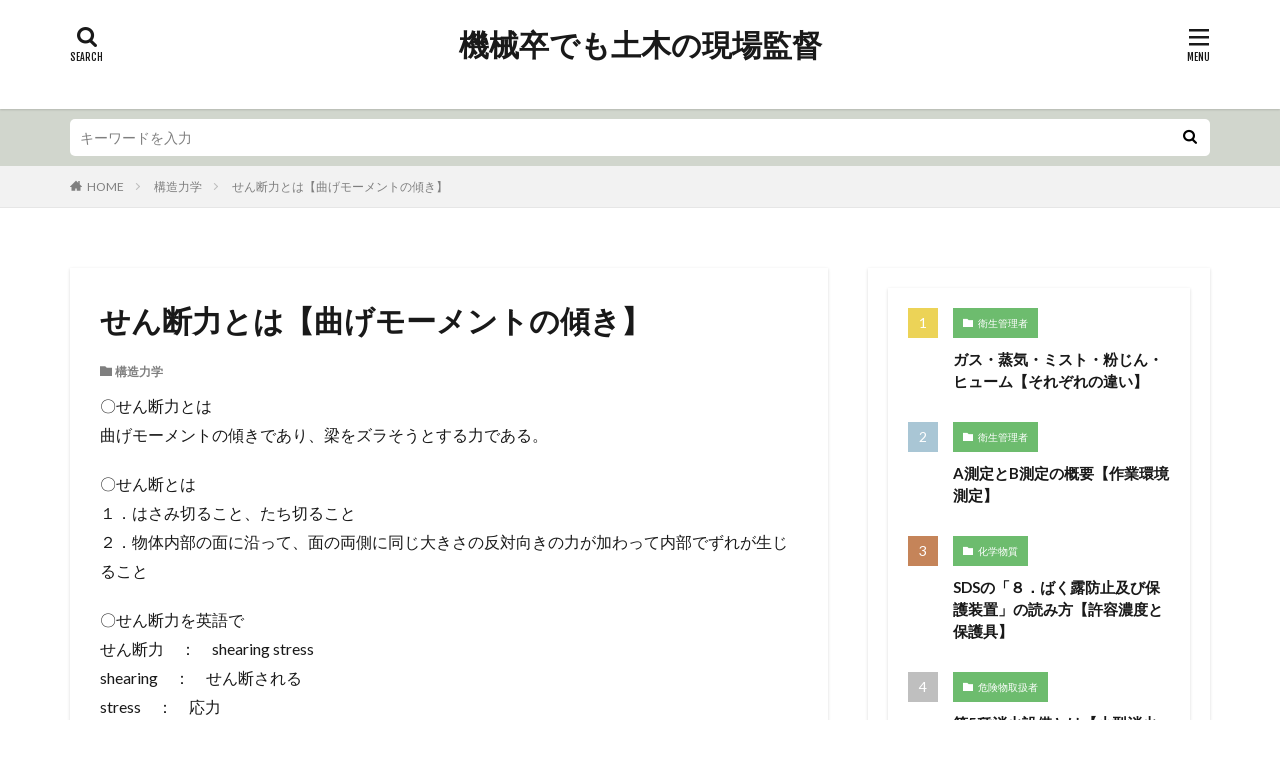

--- FILE ---
content_type: text/html; charset=UTF-8
request_url: https://ga40077.com/structural-mechanics/shearing-stress
body_size: 12956
content:

<!DOCTYPE html>

<html lang="ja" prefix="og: http://ogp.me/ns#" class="t-html 
t-large ">

<head prefix="og: http://ogp.me/ns# fb: http://ogp.me/ns/fb# article: http://ogp.me/ns/article#">
<meta charset="UTF-8">
<title>せん断力とは【曲げモーメントの傾き】│機械卒でも土木の現場監督</title>
<meta name='robots' content='max-image-preview:large' />
<link rel='dns-prefetch' href='//stats.wp.com' />
<link rel='dns-prefetch' href='//v0.wordpress.com' />
<link rel='stylesheet' id='dashicons-css' href='https://ga40077.com/wp-includes/css/dashicons.min.css?ver=6.3.7' type='text/css' media='all' />
<link rel='stylesheet' id='thickbox-css' href='https://ga40077.com/wp-includes/js/thickbox/thickbox.css?ver=6.3.7' type='text/css' media='all' />
<link rel='stylesheet' id='wp-block-library-css' href='https://ga40077.com/wp-includes/css/dist/block-library/style.min.css?ver=6.3.7' type='text/css' media='all' />
<style id='wp-block-library-inline-css' type='text/css'>
.has-text-align-justify{text-align:justify;}
</style>
<link rel='stylesheet' id='mediaelement-css' href='https://ga40077.com/wp-includes/js/mediaelement/mediaelementplayer-legacy.min.css?ver=4.2.17' type='text/css' media='all' />
<link rel='stylesheet' id='wp-mediaelement-css' href='https://ga40077.com/wp-includes/js/mediaelement/wp-mediaelement.min.css?ver=6.3.7' type='text/css' media='all' />
<style id='jetpack-sharing-buttons-style-inline-css' type='text/css'>
.jetpack-sharing-buttons__services-list{display:flex;flex-direction:row;flex-wrap:wrap;gap:0;list-style-type:none;margin:5px;padding:0}.jetpack-sharing-buttons__services-list.has-small-icon-size{font-size:12px}.jetpack-sharing-buttons__services-list.has-normal-icon-size{font-size:16px}.jetpack-sharing-buttons__services-list.has-large-icon-size{font-size:24px}.jetpack-sharing-buttons__services-list.has-huge-icon-size{font-size:36px}@media print{.jetpack-sharing-buttons__services-list{display:none!important}}.editor-styles-wrapper .wp-block-jetpack-sharing-buttons{gap:0;padding-inline-start:0}ul.jetpack-sharing-buttons__services-list.has-background{padding:1.25em 2.375em}
</style>
<style id='classic-theme-styles-inline-css' type='text/css'>
/*! This file is auto-generated */
.wp-block-button__link{color:#fff;background-color:#32373c;border-radius:9999px;box-shadow:none;text-decoration:none;padding:calc(.667em + 2px) calc(1.333em + 2px);font-size:1.125em}.wp-block-file__button{background:#32373c;color:#fff;text-decoration:none}
</style>
<style id='global-styles-inline-css' type='text/css'>
body{--wp--preset--color--black: #000000;--wp--preset--color--cyan-bluish-gray: #abb8c3;--wp--preset--color--white: #ffffff;--wp--preset--color--pale-pink: #f78da7;--wp--preset--color--vivid-red: #cf2e2e;--wp--preset--color--luminous-vivid-orange: #ff6900;--wp--preset--color--luminous-vivid-amber: #fcb900;--wp--preset--color--light-green-cyan: #7bdcb5;--wp--preset--color--vivid-green-cyan: #00d084;--wp--preset--color--pale-cyan-blue: #8ed1fc;--wp--preset--color--vivid-cyan-blue: #0693e3;--wp--preset--color--vivid-purple: #9b51e0;--wp--preset--gradient--vivid-cyan-blue-to-vivid-purple: linear-gradient(135deg,rgba(6,147,227,1) 0%,rgb(155,81,224) 100%);--wp--preset--gradient--light-green-cyan-to-vivid-green-cyan: linear-gradient(135deg,rgb(122,220,180) 0%,rgb(0,208,130) 100%);--wp--preset--gradient--luminous-vivid-amber-to-luminous-vivid-orange: linear-gradient(135deg,rgba(252,185,0,1) 0%,rgba(255,105,0,1) 100%);--wp--preset--gradient--luminous-vivid-orange-to-vivid-red: linear-gradient(135deg,rgba(255,105,0,1) 0%,rgb(207,46,46) 100%);--wp--preset--gradient--very-light-gray-to-cyan-bluish-gray: linear-gradient(135deg,rgb(238,238,238) 0%,rgb(169,184,195) 100%);--wp--preset--gradient--cool-to-warm-spectrum: linear-gradient(135deg,rgb(74,234,220) 0%,rgb(151,120,209) 20%,rgb(207,42,186) 40%,rgb(238,44,130) 60%,rgb(251,105,98) 80%,rgb(254,248,76) 100%);--wp--preset--gradient--blush-light-purple: linear-gradient(135deg,rgb(255,206,236) 0%,rgb(152,150,240) 100%);--wp--preset--gradient--blush-bordeaux: linear-gradient(135deg,rgb(254,205,165) 0%,rgb(254,45,45) 50%,rgb(107,0,62) 100%);--wp--preset--gradient--luminous-dusk: linear-gradient(135deg,rgb(255,203,112) 0%,rgb(199,81,192) 50%,rgb(65,88,208) 100%);--wp--preset--gradient--pale-ocean: linear-gradient(135deg,rgb(255,245,203) 0%,rgb(182,227,212) 50%,rgb(51,167,181) 100%);--wp--preset--gradient--electric-grass: linear-gradient(135deg,rgb(202,248,128) 0%,rgb(113,206,126) 100%);--wp--preset--gradient--midnight: linear-gradient(135deg,rgb(2,3,129) 0%,rgb(40,116,252) 100%);--wp--preset--font-size--small: 13px;--wp--preset--font-size--medium: 20px;--wp--preset--font-size--large: 36px;--wp--preset--font-size--x-large: 42px;--wp--preset--spacing--20: 0.44rem;--wp--preset--spacing--30: 0.67rem;--wp--preset--spacing--40: 1rem;--wp--preset--spacing--50: 1.5rem;--wp--preset--spacing--60: 2.25rem;--wp--preset--spacing--70: 3.38rem;--wp--preset--spacing--80: 5.06rem;--wp--preset--shadow--natural: 6px 6px 9px rgba(0, 0, 0, 0.2);--wp--preset--shadow--deep: 12px 12px 50px rgba(0, 0, 0, 0.4);--wp--preset--shadow--sharp: 6px 6px 0px rgba(0, 0, 0, 0.2);--wp--preset--shadow--outlined: 6px 6px 0px -3px rgba(255, 255, 255, 1), 6px 6px rgba(0, 0, 0, 1);--wp--preset--shadow--crisp: 6px 6px 0px rgba(0, 0, 0, 1);}:where(.is-layout-flex){gap: 0.5em;}:where(.is-layout-grid){gap: 0.5em;}body .is-layout-flow > .alignleft{float: left;margin-inline-start: 0;margin-inline-end: 2em;}body .is-layout-flow > .alignright{float: right;margin-inline-start: 2em;margin-inline-end: 0;}body .is-layout-flow > .aligncenter{margin-left: auto !important;margin-right: auto !important;}body .is-layout-constrained > .alignleft{float: left;margin-inline-start: 0;margin-inline-end: 2em;}body .is-layout-constrained > .alignright{float: right;margin-inline-start: 2em;margin-inline-end: 0;}body .is-layout-constrained > .aligncenter{margin-left: auto !important;margin-right: auto !important;}body .is-layout-constrained > :where(:not(.alignleft):not(.alignright):not(.alignfull)){max-width: var(--wp--style--global--content-size);margin-left: auto !important;margin-right: auto !important;}body .is-layout-constrained > .alignwide{max-width: var(--wp--style--global--wide-size);}body .is-layout-flex{display: flex;}body .is-layout-flex{flex-wrap: wrap;align-items: center;}body .is-layout-flex > *{margin: 0;}body .is-layout-grid{display: grid;}body .is-layout-grid > *{margin: 0;}:where(.wp-block-columns.is-layout-flex){gap: 2em;}:where(.wp-block-columns.is-layout-grid){gap: 2em;}:where(.wp-block-post-template.is-layout-flex){gap: 1.25em;}:where(.wp-block-post-template.is-layout-grid){gap: 1.25em;}.has-black-color{color: var(--wp--preset--color--black) !important;}.has-cyan-bluish-gray-color{color: var(--wp--preset--color--cyan-bluish-gray) !important;}.has-white-color{color: var(--wp--preset--color--white) !important;}.has-pale-pink-color{color: var(--wp--preset--color--pale-pink) !important;}.has-vivid-red-color{color: var(--wp--preset--color--vivid-red) !important;}.has-luminous-vivid-orange-color{color: var(--wp--preset--color--luminous-vivid-orange) !important;}.has-luminous-vivid-amber-color{color: var(--wp--preset--color--luminous-vivid-amber) !important;}.has-light-green-cyan-color{color: var(--wp--preset--color--light-green-cyan) !important;}.has-vivid-green-cyan-color{color: var(--wp--preset--color--vivid-green-cyan) !important;}.has-pale-cyan-blue-color{color: var(--wp--preset--color--pale-cyan-blue) !important;}.has-vivid-cyan-blue-color{color: var(--wp--preset--color--vivid-cyan-blue) !important;}.has-vivid-purple-color{color: var(--wp--preset--color--vivid-purple) !important;}.has-black-background-color{background-color: var(--wp--preset--color--black) !important;}.has-cyan-bluish-gray-background-color{background-color: var(--wp--preset--color--cyan-bluish-gray) !important;}.has-white-background-color{background-color: var(--wp--preset--color--white) !important;}.has-pale-pink-background-color{background-color: var(--wp--preset--color--pale-pink) !important;}.has-vivid-red-background-color{background-color: var(--wp--preset--color--vivid-red) !important;}.has-luminous-vivid-orange-background-color{background-color: var(--wp--preset--color--luminous-vivid-orange) !important;}.has-luminous-vivid-amber-background-color{background-color: var(--wp--preset--color--luminous-vivid-amber) !important;}.has-light-green-cyan-background-color{background-color: var(--wp--preset--color--light-green-cyan) !important;}.has-vivid-green-cyan-background-color{background-color: var(--wp--preset--color--vivid-green-cyan) !important;}.has-pale-cyan-blue-background-color{background-color: var(--wp--preset--color--pale-cyan-blue) !important;}.has-vivid-cyan-blue-background-color{background-color: var(--wp--preset--color--vivid-cyan-blue) !important;}.has-vivid-purple-background-color{background-color: var(--wp--preset--color--vivid-purple) !important;}.has-black-border-color{border-color: var(--wp--preset--color--black) !important;}.has-cyan-bluish-gray-border-color{border-color: var(--wp--preset--color--cyan-bluish-gray) !important;}.has-white-border-color{border-color: var(--wp--preset--color--white) !important;}.has-pale-pink-border-color{border-color: var(--wp--preset--color--pale-pink) !important;}.has-vivid-red-border-color{border-color: var(--wp--preset--color--vivid-red) !important;}.has-luminous-vivid-orange-border-color{border-color: var(--wp--preset--color--luminous-vivid-orange) !important;}.has-luminous-vivid-amber-border-color{border-color: var(--wp--preset--color--luminous-vivid-amber) !important;}.has-light-green-cyan-border-color{border-color: var(--wp--preset--color--light-green-cyan) !important;}.has-vivid-green-cyan-border-color{border-color: var(--wp--preset--color--vivid-green-cyan) !important;}.has-pale-cyan-blue-border-color{border-color: var(--wp--preset--color--pale-cyan-blue) !important;}.has-vivid-cyan-blue-border-color{border-color: var(--wp--preset--color--vivid-cyan-blue) !important;}.has-vivid-purple-border-color{border-color: var(--wp--preset--color--vivid-purple) !important;}.has-vivid-cyan-blue-to-vivid-purple-gradient-background{background: var(--wp--preset--gradient--vivid-cyan-blue-to-vivid-purple) !important;}.has-light-green-cyan-to-vivid-green-cyan-gradient-background{background: var(--wp--preset--gradient--light-green-cyan-to-vivid-green-cyan) !important;}.has-luminous-vivid-amber-to-luminous-vivid-orange-gradient-background{background: var(--wp--preset--gradient--luminous-vivid-amber-to-luminous-vivid-orange) !important;}.has-luminous-vivid-orange-to-vivid-red-gradient-background{background: var(--wp--preset--gradient--luminous-vivid-orange-to-vivid-red) !important;}.has-very-light-gray-to-cyan-bluish-gray-gradient-background{background: var(--wp--preset--gradient--very-light-gray-to-cyan-bluish-gray) !important;}.has-cool-to-warm-spectrum-gradient-background{background: var(--wp--preset--gradient--cool-to-warm-spectrum) !important;}.has-blush-light-purple-gradient-background{background: var(--wp--preset--gradient--blush-light-purple) !important;}.has-blush-bordeaux-gradient-background{background: var(--wp--preset--gradient--blush-bordeaux) !important;}.has-luminous-dusk-gradient-background{background: var(--wp--preset--gradient--luminous-dusk) !important;}.has-pale-ocean-gradient-background{background: var(--wp--preset--gradient--pale-ocean) !important;}.has-electric-grass-gradient-background{background: var(--wp--preset--gradient--electric-grass) !important;}.has-midnight-gradient-background{background: var(--wp--preset--gradient--midnight) !important;}.has-small-font-size{font-size: var(--wp--preset--font-size--small) !important;}.has-medium-font-size{font-size: var(--wp--preset--font-size--medium) !important;}.has-large-font-size{font-size: var(--wp--preset--font-size--large) !important;}.has-x-large-font-size{font-size: var(--wp--preset--font-size--x-large) !important;}
.wp-block-navigation a:where(:not(.wp-element-button)){color: inherit;}
:where(.wp-block-post-template.is-layout-flex){gap: 1.25em;}:where(.wp-block-post-template.is-layout-grid){gap: 1.25em;}
:where(.wp-block-columns.is-layout-flex){gap: 2em;}:where(.wp-block-columns.is-layout-grid){gap: 2em;}
.wp-block-pullquote{font-size: 1.5em;line-height: 1.6;}
</style>
<link rel='stylesheet' id='jetpack_css-css' href='https://ga40077.com/wp-content/plugins/jetpack/css/jetpack.css?ver=13.3.2' type='text/css' media='all' />
<script src='https://ga40077.com/wp-includes/js/jquery/jquery.min.js?ver=3.7.0' id='jquery-core-js'></script>
<script src='https://ga40077.com/wp-includes/js/jquery/jquery-migrate.min.js?ver=3.4.1' id='jquery-migrate-js'></script>
<link rel="https://api.w.org/" href="https://ga40077.com/wp-json/" /><link rel="alternate" type="application/json" href="https://ga40077.com/wp-json/wp/v2/posts/2846" /><link rel="alternate" type="application/json+oembed" href="https://ga40077.com/wp-json/oembed/1.0/embed?url=https%3A%2F%2Fga40077.com%2Fstructural-mechanics%2Fshearing-stress" />
<link rel="alternate" type="text/xml+oembed" href="https://ga40077.com/wp-json/oembed/1.0/embed?url=https%3A%2F%2Fga40077.com%2Fstructural-mechanics%2Fshearing-stress&#038;format=xml" />
	<style>img#wpstats{display:none}</style>
		<link rel="stylesheet" href="https://ga40077.com/wp-content/themes/the-thor/css/icon.min.css">
<link rel="stylesheet" href="https://fonts.googleapis.com/css?family=Lato:100,300,400,700,900">
<link rel="stylesheet" href="https://fonts.googleapis.com/css?family=Fjalla+One">
<link rel="stylesheet" href="https://fonts.googleapis.com/css?family=Noto+Sans+JP:100,200,300,400,500,600,700,800,900">
<link rel="stylesheet" href="https://ga40077.com/wp-content/themes/the-thor/style.min.css">
<link rel="stylesheet" href="https://ga40077.com/wp-content/themes/the-thor-child/style-user.css?1546755388">
<link rel="canonical" href="https://ga40077.com/structural-mechanics/shearing-stress" />
<script src="https://ajax.googleapis.com/ajax/libs/jquery/1.12.4/jquery.min.js"></script>
<meta http-equiv="X-UA-Compatible" content="IE=edge">
<meta name="viewport" content="width=device-width, initial-scale=1, viewport-fit=cover"/>
<style>
.widget.widget_nav_menu ul.menu{border-color: rgba(109,188,110,0.15);}.widget.widget_nav_menu ul.menu li{border-color: rgba(109,188,110,0.75);}.widget.widget_nav_menu ul.menu .sub-menu li{border-color: rgba(109,188,110,0.15);}.widget.widget_nav_menu ul.menu .sub-menu li .sub-menu li:first-child{border-color: rgba(109,188,110,0.15);}.widget.widget_nav_menu ul.menu li a:hover{background-color: rgba(109,188,110,0.75);}.widget.widget_nav_menu ul.menu .current-menu-item > a{background-color: rgba(109,188,110,0.75);}.widget.widget_nav_menu ul.menu li .sub-menu li a:before {color:#6dbc6e;}.widget.widget_nav_menu ul.menu li a{background-color:#6dbc6e;}.widget.widget_nav_menu ul.menu .sub-menu a:hover{color:#6dbc6e;}.widget.widget_nav_menu ul.menu .sub-menu .current-menu-item a{color:#6dbc6e;}.widget.widget_categories ul{border-color: rgba(109,188,110,0.15);}.widget.widget_categories ul li{border-color: rgba(109,188,110,0.75);}.widget.widget_categories ul .children li{border-color: rgba(109,188,110,0.15);}.widget.widget_categories ul .children li .children li:first-child{border-color: rgba(109,188,110,0.15);}.widget.widget_categories ul li a:hover{background-color: rgba(109,188,110,0.75);}.widget.widget_categories ul .current-menu-item > a{background-color: rgba(109,188,110,0.75);}.widget.widget_categories ul li .children li a:before {color:#6dbc6e;}.widget.widget_categories ul li a{background-color:#6dbc6e;}.widget.widget_categories ul .children a:hover{color:#6dbc6e;}.widget.widget_categories ul .children .current-menu-item a{color:#6dbc6e;}.widgetSearch__input:hover{border-color:#6dbc6e;}.widgetCatTitle{background-color:#6dbc6e;}.widgetCatTitle__inner{background-color:#6dbc6e;}.widgetSearch__submit:hover{background-color:#6dbc6e;}.widgetProfile__sns{background-color:#6dbc6e;}.widget.widget_calendar .calendar_wrap tbody a:hover{background-color:#6dbc6e;}.widget ul li a:hover{color:#6dbc6e;}.widget.widget_rss .rsswidget:hover{color:#6dbc6e;}.widget.widget_tag_cloud a:hover{background-color:#6dbc6e;}.widget select:hover{border-color:#6dbc6e;}.widgetSearch__checkLabel:hover:after{border-color:#6dbc6e;}.widgetSearch__check:checked .widgetSearch__checkLabel:before, .widgetSearch__check:checked + .widgetSearch__checkLabel:before{border-color:#6dbc6e;}.widgetTab__item.current{border-top-color:#6dbc6e;}.widgetTab__item:hover{border-top-color:#6dbc6e;}.searchHead__title{background-color:#6dbc6e;}.searchHead__submit:hover{color:#6dbc6e;}.menuBtn__close:hover{color:#6dbc6e;}.menuBtn__link:hover{color:#6dbc6e;}@media only screen and (min-width: 992px){.menuBtn__link {background-color:#6dbc6e;}}.t-headerCenter .menuBtn__link:hover{color:#6dbc6e;}.searchBtn__close:hover{color:#6dbc6e;}.searchBtn__link:hover{color:#6dbc6e;}.breadcrumb__item a:hover{color:#6dbc6e;}.pager__item{color:#6dbc6e;}.pager__item:hover, .pager__item-current{background-color:#6dbc6e; color:#fff;}.page-numbers{color:#6dbc6e;}.page-numbers:hover, .page-numbers.current{background-color:#6dbc6e; color:#fff;}.pagePager__item{color:#6dbc6e;}.pagePager__item:hover, .pagePager__item-current{background-color:#6dbc6e; color:#fff;}.heading a:hover{color:#6dbc6e;}.eyecatch__cat{background-color:#6dbc6e;}.the__category{background-color:#6dbc6e;}.dateList__item a:hover{color:#6dbc6e;}.controllerFooter__item:last-child{background-color:#6dbc6e;}.controllerFooter__close{background-color:#6dbc6e;}.bottomFooter__topBtn{background-color:#6dbc6e;}.mask-color{background-color:#6dbc6e;}.mask-colorgray{background-color:#6dbc6e;}.pickup3__item{background-color:#6dbc6e;}.categoryBox__title{color:#6dbc6e;}.comments__list .comment-meta{background-color:#6dbc6e;}.comment-respond .submit{background-color:#6dbc6e;}.prevNext__pop{background-color:#6dbc6e;}.swiper-pagination-bullet-active{background-color:#6dbc6e;}.swiper-slider .swiper-button-next, .swiper-slider .swiper-container-rtl .swiper-button-prev, .swiper-slider .swiper-button-prev, .swiper-slider .swiper-container-rtl .swiper-button-next	{background-color:#6dbc6e;}.searchHead{background-color:#d1d6cd;}.l-header{background-color:#ffffff;}.globalNavi::before{background: -webkit-gradient(linear,left top,right top,color-stop(0%,rgba(255,255,255,0)),color-stop(100%,#ffffff));}.snsFooter{background-color:#6dbc6e}.widget-main .heading.heading-widget{background-color:#6dbc6e}.widget-main .heading.heading-widgetsimple{background-color:#6dbc6e}.widget-main .heading.heading-widgetsimplewide{background-color:#6dbc6e}.widget-main .heading.heading-widgetwide{background-color:#6dbc6e}.widget-main .heading.heading-widgetbottom:before{border-color:#6dbc6e}.widget-main .heading.heading-widgetborder{border-color:#6dbc6e}.widget-main .heading.heading-widgetborder::before,.widget-main .heading.heading-widgetborder::after{background-color:#6dbc6e}.widget-side .heading.heading-widget{background-color:#6dbc6e}.widget-side .heading.heading-widgetsimple{background-color:#6dbc6e}.widget-side .heading.heading-widgetsimplewide{background-color:#6dbc6e}.widget-side .heading.heading-widgetwide{background-color:#6dbc6e}.widget-side .heading.heading-widgetbottom:before{border-color:#6dbc6e}.widget-side .heading.heading-widgetborder{border-color:#6dbc6e}.widget-side .heading.heading-widgetborder::before,.widget-side .heading.heading-widgetborder::after{background-color:#6dbc6e}.widget-foot .heading.heading-widget{background-color:#6dbc6e}.widget-foot .heading.heading-widgetsimple{background-color:#6dbc6e}.widget-foot .heading.heading-widgetsimplewide{background-color:#6dbc6e}.widget-foot .heading.heading-widgetwide{background-color:#6dbc6e}.widget-foot .heading.heading-widgetbottom:before{border-color:#6dbc6e}.widget-foot .heading.heading-widgetborder{border-color:#6dbc6e}.widget-foot .heading.heading-widgetborder::before,.widget-foot .heading.heading-widgetborder::after{background-color:#6dbc6e}.widget-menu .heading.heading-widget{background-color:#6dbc6e}.widget-menu .heading.heading-widgetsimple{background-color:#6dbc6e}.widget-menu .heading.heading-widgetsimplewide{background-color:#6dbc6e}.widget-menu .heading.heading-widgetwide{background-color:#6dbc6e}.widget-menu .heading.heading-widgetbottom:before{border-color:#6dbc6e}.widget-menu .heading.heading-widgetborder{border-color:#6dbc6e}.widget-menu .heading.heading-widgetborder::before,.widget-menu .heading.heading-widgetborder::after{background-color:#6dbc6e}.rankingBox__bg{background-color:#6dbc6e}.the__ribbon{background-color:#6dbc6e}.the__ribbon:after{border-left-color:#6dbc6e; border-right-color:#6dbc6e}.content .afTagBox__btnDetail{background-color:#6dbc6e;}.widget .widgetAfTag__btnDetail{background-color:#6dbc6e;}.content .afTagBox__btnAf{background-color:#6dbc6e;}.widget .widgetAfTag__btnAf{background-color:#6dbc6e;}.content a{color:#6dbc6e;}.phrase a{color:#6dbc6e;}.content .sitemap li a:hover{color:#6dbc6e;}.content h2 a:hover,.content h3 a:hover,.content h4 a:hover,.content h5 a:hover{color:#6dbc6e;}.content ul.menu li a:hover{color:#6dbc6e;}.content .es-LiconBox:before{background-color:#a83f3f;}.content .es-LiconCircle:before{background-color:#a83f3f;}.content .es-BTiconBox:before{background-color:#a83f3f;}.content .es-BTiconCircle:before{background-color:#a83f3f;}.content .es-BiconObi{border-color:#a83f3f;}.content .es-BiconCorner:before{background-color:#a83f3f;}.content .es-BiconCircle:before{background-color:#a83f3f;}.content .es-BmarkHatena::before{background-color:#005293;}.content .es-BmarkExcl::before{background-color:#b60105;}.content .es-BmarkQ::before{background-color:#005293;}.content .es-BmarkQ::after{border-top-color:#005293;}.content .es-BmarkA::before{color:#b60105;}.content .es-BsubTradi::before{color:#ffffff;background-color:#b60105;border-color:#b60105;}.btn__link-primary{color:#ffffff; background-color:#3f3f3f;}.content .btn__link-primary{color:#ffffff; background-color:#3f3f3f;}.searchBtn__contentInner .btn__link-search{color:#ffffff; background-color:#3f3f3f;}.btn__link-secondary{color:#ffffff; background-color:#3f3f3f;}.content .btn__link-secondary{color:#ffffff; background-color:#3f3f3f;}.btn__link-search{color:#ffffff; background-color:#3f3f3f;}.btn__link-normal{color:#3f3f3f;}.content .btn__link-normal{color:#3f3f3f;}.btn__link-normal:hover{background-color:#3f3f3f;}.content .btn__link-normal:hover{background-color:#3f3f3f;}.comments__list .comment-reply-link{color:#3f3f3f;}.comments__list .comment-reply-link:hover{background-color:#3f3f3f;}@media only screen and (min-width: 992px){.subNavi__link-pickup{color:#3f3f3f;}}@media only screen and (min-width: 992px){.subNavi__link-pickup:hover{background-color:#3f3f3f;}}.content h2{color:#191919}.content h3{color:#191919}.content h4{color:#191919}.content h5{color:#191919}.content ul > li::before{color:#a83f3f;}.content ul{color:#191919;}.content ol > li::before{color:#a83f3f; border-color:#a83f3f;}.content ol > li > ol > li::before{background-color:#a83f3f; border-color:#a83f3f;}.content ol > li > ol > li > ol > li::before{color:#a83f3f; border-color:#a83f3f;}.content ol{color:#191919;}.content .balloon .balloon__text{color:#191919; background-color:#f2f2f2;}.content .balloon .balloon__text-left:before{border-left-color:#f2f2f2;}.content .balloon .balloon__text-right:before{border-right-color:#f2f2f2;}.content .balloon-boder .balloon__text{color:#191919; background-color:#ffffff;  border-color:#d8d8d8;}.content .balloon-boder .balloon__text-left:before{border-left-color:#d8d8d8;}.content .balloon-boder .balloon__text-left:after{border-left-color:#ffffff;}.content .balloon-boder .balloon__text-right:before{border-right-color:#d8d8d8;}.content .balloon-boder .balloon__text-right:after{border-right-color:#ffffff;}.content blockquote{color:#191919; background-color:#f2f2f2;}.content blockquote::before{color:#d8d8d8;}.content table{color:#191919; border-top-color:#E5E5E5; border-left-color:#E5E5E5;}.content table th{background:#7f7f7f; color:#ffffff; ;border-right-color:#E5E5E5; border-bottom-color:#E5E5E5;}.content table td{background:#ffffff; ;border-right-color:#E5E5E5; border-bottom-color:#E5E5E5;}.content table tr:nth-child(odd) td{background-color:#f2f2f2;}
</style>
<link rel="amphtml" href="https://ga40077.com/structural-mechanics/shearing-stress/amp">
<!-- Jetpack Open Graph Tags -->
<meta property="og:type" content="article" />
<meta property="og:title" content="せん断力とは【曲げモーメントの傾き】" />
<meta property="og:url" content="https://ga40077.com/structural-mechanics/shearing-stress" />
<meta property="og:description" content="〇せん断力とは 曲げモーメントの傾きであり、梁をズラそうとする力である。 〇せん断とは １．はさみ切ること、た&hellip;" />
<meta property="article:published_time" content="2018-08-17T21:37:07+00:00" />
<meta property="article:modified_time" content="2018-08-01T20:04:26+00:00" />
<meta property="og:site_name" content="機械卒でも土木の現場監督" />
<meta property="og:image" content="https://ga40077.com/wp-content/uploads/2018/08/ããæ­åã¨ã¯.png" />
<meta property="og:image:width" content="1240" />
<meta property="og:image:height" content="1754" />
<meta property="og:image:alt" content="" />
<meta property="og:locale" content="ja_JP" />
<meta name="twitter:text:title" content="せん断力とは【曲げモーメントの傾き】" />
<meta name="twitter:image" content="https://ga40077.com/wp-content/uploads/2018/08/ããæ­åã¨ã¯.png?w=640" />
<meta name="twitter:card" content="summary_large_image" />

<!-- End Jetpack Open Graph Tags -->
<link rel="icon" href="https://ga40077.com/wp-content/uploads/2016/10/cropped-cropped-CIMG1798-3-32x32.jpg" sizes="32x32" />
<link rel="icon" href="https://ga40077.com/wp-content/uploads/2016/10/cropped-cropped-CIMG1798-3-192x192.jpg" sizes="192x192" />
<link rel="apple-touch-icon" href="https://ga40077.com/wp-content/uploads/2016/10/cropped-cropped-CIMG1798-3-180x180.jpg" />
<meta name="msapplication-TileImage" content="https://ga40077.com/wp-content/uploads/2016/10/cropped-cropped-CIMG1798-3-270x270.jpg" />
<!– Global site tag (gtag.js) – Google Analytics –>
<script async src='https://www.googletagmanager.com/gtag/js?id=UA-85418513-1'></script>
<script>
    window.dataLayer = window.dataLayer || [];
    function gtag(){dataLayer.push(arguments);}
    gtag('js', new Date());
    gtag('config', 'UA-85418513-1');
    
</script>
<!– /Global site tag (gtag.js) – Google Analytics –>
<meta property="og:site_name" content="機械卒でも土木の現場監督" />
<meta property="og:type" content="article" />
<meta property="og:title" content="せん断力とは【曲げモーメントの傾き】" />
<meta property="og:description" content="〇せん断力とは 曲げモーメントの傾きであり、梁をズラそうとする力である。 〇せん断とは １．はさみ切 [&hellip;]" />
<meta property="og:url" content="https://ga40077.com/structural-mechanics/shearing-stress" />
<meta property="og:image" content="https://ga40077.com/wp-content/themes/the-thor/img/img_no_768.gif" />
<meta name="twitter:card" content="summary" />


</head>
<body class=" t-logoSp t-logoPc t-headerCenter" id="top">


  <!--l-header-->
  <header class="l-header l-header-shadow">
    <div class="container container-header">

      <!--logo-->
			<p class="siteTitle">
				<a class="siteTitle__link" href="https://ga40077.com">
											機械卒でも土木の現場監督					        </a>
      </p>      <!--/logo-->


      

							<!--subNavi-->
				<nav class="subNavi">
	        	        				</nav>
				<!--/subNavi-->
			

            <!--searchBtn-->
			<div class="searchBtn ">
        <input class="searchBtn__checkbox" id="searchBtn-checkbox" type="checkbox">
        <label class="searchBtn__link searchBtn__link-text icon-search" for="searchBtn-checkbox"></label>
        <label class="searchBtn__unshown" for="searchBtn-checkbox"></label>

        <div class="searchBtn__content">
          <div class="searchBtn__scroll">
            <label class="searchBtn__close" for="searchBtn-checkbox"><i class="icon-close"></i>CLOSE</label>
            <div class="searchBtn__contentInner">
              <aside class="widget">
  <div class="widgetSearch">
    <form method="get" action="https://ga40077.com" target="_top">
  <div class="widgetSearch__contents">
    <h3 class="heading heading-tertiary">キーワード</h3>
    <input class="widgetSearch__input widgetSearch__input-max" type="text" name="s" placeholder="キーワードを入力" value="">

    
  </div>

  <div class="widgetSearch__contents">
    <h3 class="heading heading-tertiary">カテゴリー</h3>
	<select  name='cat' id='cat_697bc8badebc6' class='widgetSearch__select'>
	<option value=''>カテゴリーを選択</option>
	<option class="level-0" value="5">1級土木施工管理技士</option>
	<option class="level-0" value="6">コンクリート主任技士</option>
	<option class="level-0" value="7">自己紹介</option>
	<option class="level-0" value="8">読書感想</option>
	<option class="level-0" value="13">シールド工法</option>
	<option class="level-0" value="14">過去問</option>
	<option class="level-0" value="15">コンクリート診断士</option>
	<option class="level-0" value="17">構造力学</option>
	<option class="level-0" value="20">重金属</option>
	<option class="level-0" value="21">心理学</option>
	<option class="level-0" value="22">産業廃棄物</option>
	<option class="level-0" value="24">危険物取扱者</option>
	<option class="level-0" value="25">失敗学</option>
	<option class="level-0" value="26">衛生管理者</option>
	<option class="level-0" value="28">英語多読</option>
	<option class="level-0" value="29">安全コンサルタント</option>
	<option class="level-0" value="30">化学物質</option>
	<option class="level-0" value="31">電気主任技術者</option>
	<option class="level-0" value="32">理論</option>
	<option class="level-0" value="36">直流回路</option>
</select>
  </div>

  
  <div class="btn btn-search">
    <button class="btn__link btn__link-search" type="submit" value="search">検索</button>
  </div>
</form>
  </div>
</aside>
            </div>
          </div>
        </div>
      </div>
			<!--/searchBtn-->
      

            <!--menuBtn-->
			<div class="menuBtn ">
        <input class="menuBtn__checkbox" id="menuBtn-checkbox" type="checkbox">
        <label class="menuBtn__link menuBtn__link-text icon-menu" for="menuBtn-checkbox"></label>
        <label class="menuBtn__unshown" for="menuBtn-checkbox"></label>
        <div class="menuBtn__content">
          <div class="menuBtn__scroll">
            <label class="menuBtn__close" for="menuBtn-checkbox"><i class="icon-close"></i>CLOSE</label>
            <div class="menuBtn__contentInner">
																														<aside class="widget widget-menu widget_categories"><h2 class="heading heading-widget">カテゴリー</h2>
			<ul>
					<li class="cat-item cat-item-5"><a href="https://ga40077.com/category/public-work">1級土木施工管理技士 <span class="widgetCount">18</span></a>
</li>
	<li class="cat-item cat-item-6"><a href="https://ga40077.com/category/concrete-engineer">コンクリート主任技士 <span class="widgetCount">93</span></a>
</li>
	<li class="cat-item cat-item-15"><a href="https://ga40077.com/category/concrete-diagnosis">コンクリート診断士 <span class="widgetCount">173</span></a>
</li>
	<li class="cat-item cat-item-13"><a href="https://ga40077.com/category/shield-method">シールド工法 <span class="widgetCount">25</span></a>
</li>
	<li class="cat-item cat-item-30"><a href="https://ga40077.com/category/chemical">化学物質 <span class="widgetCount">27</span></a>
</li>
	<li class="cat-item cat-item-24"><a href="https://ga40077.com/category/dangerous-material-dealer">危険物取扱者 <span class="widgetCount">41</span></a>
</li>
	<li class="cat-item cat-item-25"><a href="https://ga40077.com/category/failure-knowledge">失敗学 <span class="widgetCount">8</span></a>
</li>
	<li class="cat-item cat-item-29"><a href="https://ga40077.com/category/safety-consultant">安全コンサルタント <span class="widgetCount">68</span></a>
</li>
	<li class="cat-item cat-item-21"><a href="https://ga40077.com/category/psychology">心理学 <span class="widgetCount">12</span></a>
</li>
	<li class="cat-item cat-item-17"><a href="https://ga40077.com/category/structural-mechanics">構造力学 <span class="widgetCount">23</span></a>
</li>
	<li class="cat-item cat-item-32"><a href="https://ga40077.com/category/chief-electrical-engineer/theory">理論 <span class="widgetCount">5</span></a>
</li>
	<li class="cat-item cat-item-22"><a href="https://ga40077.com/category/industrial-waste">産業廃棄物 <span class="widgetCount">18</span></a>
</li>
	<li class="cat-item cat-item-36"><a href="https://ga40077.com/category/chief-electrical-engineer/theory/direct-current">直流回路 <span class="widgetCount">5</span></a>
</li>
	<li class="cat-item cat-item-7"><a href="https://ga40077.com/category/self-intoroduction">自己紹介 <span class="widgetCount">8</span></a>
</li>
	<li class="cat-item cat-item-28"><a href="https://ga40077.com/category/tadoku">英語多読 <span class="widgetCount">12</span></a>
</li>
	<li class="cat-item cat-item-26"><a href="https://ga40077.com/category/health-officer">衛生管理者 <span class="widgetCount">50</span></a>
</li>
	<li class="cat-item cat-item-8"><a href="https://ga40077.com/category/reading">読書感想 <span class="widgetCount">31</span></a>
</li>
	<li class="cat-item cat-item-14"><a href="https://ga40077.com/category/professional-engineer">過去問 <span class="widgetCount">30</span></a>
</li>
	<li class="cat-item cat-item-20"><a href="https://ga40077.com/category/heavy-metal">重金属 <span class="widgetCount">12</span></a>
</li>
	<li class="cat-item cat-item-31"><a href="https://ga40077.com/category/chief-electrical-engineer">電気主任技術者 <span class="widgetCount">5</span></a>
</li>
			</ul>

			</aside>							            </div>
          </div>
        </div>
			</div>
			<!--/menuBtn-->
      
    </div>
  </header>
  <!--/l-header-->


  <!--l-headerBottom-->
  <div class="l-headerBottom">

    			<!--searchHead-->
			<div class="searchHead">

				<div class="container container-searchHead">
										<div class="searchHead__search searchHead__search-100">
						<form class="searchHead__form" method="get" target="_top" action="https://ga40077.com/">
	            <input class="searchHead__input" type="text" maxlength="50" name="s" placeholder="キーワードを入力" value="">
	            <button class="searchHead__submit icon-search" type="submit" value="search"></button>
	          </form>
					</div>
				</div>
			</div>
			<!--/searchHead-->
    
		
	  
  </div>
  <!--l-headerBottom-->

  
  <div class="wider">
    <div class="breadcrumb"><ul class="breadcrumb__list container"><li class="breadcrumb__item icon-home"><a href="https://ga40077.com">HOME</a></li><li class="breadcrumb__item"><a href="https://ga40077.com/category/structural-mechanics">構造力学</a></li><li class="breadcrumb__item breadcrumb__item-current"><a href="https://ga40077.com/structural-mechanics/shearing-stress">せん断力とは【曲げモーメントの傾き】</a></li></ul></div>  </div>





  <!--l-wrapper-->
  <div class="l-wrapper">

    <!--l-main-->
        <main class="l-main u-shadow">





      <div class="dividerBottom">


              <h1 class="heading heading-primary">せん断力とは【曲げモーメントの傾き】</h1>

        <ul class="dateList dateList-main">
                                <li class="dateList__item icon-folder"><a href="https://ga40077.com/category/structural-mechanics" rel="category tag">構造力学</a></li>
		                              </ul>

        
      



        

        <!--postContents-->
        <div class="postContents">
          

		            <section class="content">
			<p>〇せん断力とは<br />
曲げモーメントの傾きであり、梁をズラそうとする力である。</p>
<p>〇せん断とは<br />
１．はさみ切ること、たち切ること<br />
２．物体内部の面に沿って、面の両側に同じ大きさの反対向きの力が加わって内部でずれが生じること</p>
<p>〇せん断力を英語で<br />
せん断力　：　shearing stress<br />
shearing　：　せん断される<br />
stress　：　応力</p>
<p><img decoding="async" fetchpriority="high" class="aligncenter size-full wp-image-2851" src="https://ga40077.com/wp-content/uploads/2018/08/せん断力とは.png" alt="" width="1240" height="1754" /></p>
          </section>
          		  

                  </div>
        <!--/postContents-->


                <!--post_bottom_widget-->
        <div class="dividerTop">
		  <aside class="widget widget-main u-shadow widget_fit_aditem_class"><div class="adWidget adWidget-no"><center>
スポンサーリンク</center>

<script async src="//pagead2.googlesyndication.com/pagead/js/adsbygoogle.js"></script>
<!-- レスポンシブトップページ(ga40077) -->
<ins class="adsbygoogle"
     style="display:block"
     data-ad-client="ca-pub-3030053922053655"
     data-ad-slot="4691779320"
     data-ad-format="auto"></ins>
<script>
(adsbygoogle = window.adsbygoogle || []).push({});
</script></div></aside>        </div>
        <!--/post_bottom_widget-->
		



        
	    
		
	<!-- Prev Next記事 -->
	<ul class="prevNext">
					<li class="prevNext__item prevNext__item-prev">
				<div class="eyecatch">
					<div class="prevNext__pop">Prev</div>
					<a class="eyecatch__link
											 eyecatch__link-mask" href="https://ga40077.com/structural-mechanics/section-modulus">

													<img src="https://ga40077.com/wp-content/uploads/2016/10/CIMG1798-1.jpg" alt="NO IMAGE" width="600" height="600" >
						
						<div class="prevNext__title">
														<h3 class="heading heading-secondary">断面係数とは【大きいほど曲げに強い】</h3>
						</div>

					</a>
				</div>
			</li>
		
					<li class="prevNext__item prevNext__item-next">
				<div class="eyecatch">
					<div class="prevNext__pop">Next</div>
					<a class="eyecatch__link
											 eyecatch__link-mask" href="https://ga40077.com/structural-mechanics/simple-beam-concentrated-load-bending">

													<img src="https://ga40077.com/wp-content/uploads/2016/10/CIMG1798-1.jpg" alt="NO IMAGE" width="600" height="600" >
												<div class="prevNext__title">
														<h3 class="heading heading-secondary">単純支持梁曲げ応力計算例【H300、集中荷重】</h3>
						</div>

					</a>
				</div>
			</li>
			</ul>
	<!-- /Prev Next記事 -->

        <!-- コメント -->
                        <!-- /コメント -->





					<!-- PVカウンター -->
						<!-- /PVカウンター -->
		


      </div>

    </main>
    <!--/l-main-->

                  <!--l-sidebar-->
<div class="l-sidebar u-shadowfix">	
	
  <aside class="widget widget-side u-shadowfix widget_fit_ranking_archive_class"><div id="rankwidget-46c7a882bda105665f365559b283f0f4">    <ol class="widgetArchive">        <li class="widgetArchive__item widgetArchive__item-no widgetArchive__item-offline rank-offline">            <div class="widgetArchive__contents ">                <p class="phrase phrase-tertiary">オフラインのためランキングが表示できません</p>            </div>        </li>    </ol></div></aside><aside class="widget widget-side u-shadowfix widget_search"><h2 class="heading heading-widget">サイト内検索</h2><form class="widgetSearch__flex" method="get" action="https://ga40077.com" target="_top">
  <input class="widgetSearch__input" type="text" maxlength="50" name="s" placeholder="キーワードを入力" value="">
  <button class="widgetSearch__submit icon-search" type="submit" value="search"></button>
</form>
</aside><aside class="widget widget-side u-shadowfix widget_block widget_text">
<p></p>
</aside><aside class="widget widget-side u-shadowfix widget_fit_aditem_class"><div class="adWidget adWidget-no"><center>
スポンサーリンク</center>

<script async src="//pagead2.googlesyndication.com/pagead/js/adsbygoogle.js"></script>
<!-- レスポンシブトップページ(ga40077) -->
<ins class="adsbygoogle"
     style="display:block"
     data-ad-client="ca-pub-3030053922053655"
     data-ad-slot="4691779320"
     data-ad-format="auto"></ins>
<script>
(adsbygoogle = window.adsbygoogle || []).push({});
</script></div></aside><aside class="widget widget-side u-shadowfix widget_block"><a href="https://px.a8.net/svt/ejp?a8mat=3T6S90+6V2XLM+4PCE+5ZMCH" rel="nofollow">
<img decoding="async" border="0" width="300" height="250" alt="" src="https://www27.a8.net/svt/bgt?aid=230423940415&amp;wid=002&amp;eno=01&amp;mid=s00000021947001006000&amp;mc=1"></a>
<img decoding="async" border="0" width="1" height="1" src="https://www14.a8.net/0.gif?a8mat=3T6S90+6V2XLM+4PCE+5ZMCH" alt=""></aside><aside class="widget widget-side u-shadowfix widget_block"><amp-ad width="300" height="250" type="a8" data-aid="230423941385" data-wid="002" data-eno="01" data-mid="s00000020062001038000" data-mat="3T6S91-6D7XGA-4ASS-66H9D" data-type="static"></amp-ad></aside>
  <div class="widgetSticky">
  <aside class="widget widget-side u-shadowfix widget_search"><form class="widgetSearch__flex" method="get" action="https://ga40077.com" target="_top">
  <input class="widgetSearch__input" type="text" maxlength="50" name="s" placeholder="キーワードを入力" value="">
  <button class="widgetSearch__submit icon-search" type="submit" value="search"></button>
</form>
</aside><aside class="widget widget-side u-shadowfix widget_nav_menu"><h2 class="heading heading-widget">メインメニュー</h2><div class="menu-%e3%83%96%e3%83%ad%e3%82%b0%e7%94%a8%e3%83%a1%e3%83%8b%e3%83%a5%e3%83%bc-container"><ul id="menu-%e3%83%96%e3%83%ad%e3%82%b0%e7%94%a8%e3%83%a1%e3%83%8b%e3%83%a5%e3%83%bc" class="menu"><li id="menu-item-598" class="menu-item menu-item-type-taxonomy menu-item-object-category menu-item-598"><a href="https://ga40077.com/category/concrete-diagnosis">コンクリート診断士</a></li>
<li id="menu-item-2833" class="menu-item menu-item-type-taxonomy menu-item-object-category menu-item-has-children menu-item-2833"><a href="https://ga40077.com/category/practical">実務</a>
<ul class="sub-menu">
	<li id="menu-item-2834" class="menu-item menu-item-type-taxonomy menu-item-object-category current-post-ancestor current-menu-parent current-post-parent menu-item-2834"><a href="https://ga40077.com/category/structural-mechanics">構造力学</a></li>
	<li id="menu-item-3080" class="menu-item menu-item-type-taxonomy menu-item-object-category menu-item-3080"><a href="https://ga40077.com/category/heavy-metal">重金属</a></li>
	<li id="menu-item-3090" class="menu-item menu-item-type-taxonomy menu-item-object-category menu-item-3090"><a href="https://ga40077.com/category/psychology">心理学</a></li>
	<li id="menu-item-3245" class="menu-item menu-item-type-taxonomy menu-item-object-category menu-item-3245"><a href="https://ga40077.com/category/industrial-waste">産業廃棄物</a></li>
</ul>
</li>
<li id="menu-item-111" class="menu-item menu-item-type-taxonomy menu-item-object-category menu-item-111"><a href="https://ga40077.com/category/concrete-engineer">コンクリート主任技士</a></li>
<li id="menu-item-120" class="menu-item menu-item-type-taxonomy menu-item-object-category menu-item-120"><a href="https://ga40077.com/category/reading">読書感想</a></li>
<li id="menu-item-110" class="menu-item menu-item-type-taxonomy menu-item-object-category menu-item-110"><a href="https://ga40077.com/category/public-work">1級土木施工管理技士</a></li>
<li id="menu-item-112" class="menu-item menu-item-type-taxonomy menu-item-object-category menu-item-112"><a href="https://ga40077.com/category/self-intoroduction">自己紹介</a></li>
<li id="menu-item-29" class="menu-item menu-item-type-post_type menu-item-object-page menu-item-29"><a href="https://ga40077.com/explanation">サイトについて</a></li>
<li id="menu-item-302" class="menu-item menu-item-type-taxonomy menu-item-object-category menu-item-302"><a href="https://ga40077.com/category/shield-method">シールド工法</a></li>
<li id="menu-item-500" class="menu-item menu-item-type-taxonomy menu-item-object-category menu-item-500"><a href="https://ga40077.com/category/professional-engineer">過去問</a></li>
</ul></div></aside>  </div>
	
</div>
<!--/l-sidebar-->

      	

  </div>
  <!--/l-wrapper-->









    <!--l-footerTop-->
  <div class="l-footerTop">
    <div class="wider">

      <div class="categoryBox">
        <div class="container">
          <h2 class="heading heading-main u-bold cc-ft17"><i class="icon-folder"></i>構造力学<span>の最新記事8件</span></h2>

          <ul class="categoryBox__list">
		  		              <li class="categoryBox__item">

			  
              <div class="categoryBox__contents">
              
                <h2 class="heading heading-tertiary">
                  <a href="https://ga40077.com/structural-mechanics/cantilever-beam-uniform-load-shear">片持ち梁せん断応力計算例【H300、等分布荷重】</a>
                </h2>
              </div>
            </li>
		              <li class="categoryBox__item">

			  
              <div class="categoryBox__contents">
              
                <h2 class="heading heading-tertiary">
                  <a href="https://ga40077.com/structural-mechanics/cantilever-beam-uniform-load-bending">片持ち梁曲げ応力計算例【H300、等分布荷重】</a>
                </h2>
              </div>
            </li>
		              <li class="categoryBox__item">

			  
              <div class="categoryBox__contents">
              
                <h2 class="heading heading-tertiary">
                  <a href="https://ga40077.com/structural-mechanics/cantilever-beam-concentrated-load-shear">片持ち梁せん断応力計算例【H300、集中荷重】</a>
                </h2>
              </div>
            </li>
		              <li class="categoryBox__item">

			  
              <div class="categoryBox__contents">
              
                <h2 class="heading heading-tertiary">
                  <a href="https://ga40077.com/structural-mechanics/cantilever-beam-concentrated-load-bending">片持ち梁曲げ応力計算例【H300、集中荷重】</a>
                </h2>
              </div>
            </li>
		              <li class="categoryBox__item">

			  
              <div class="categoryBox__contents">
              
                <h2 class="heading heading-tertiary">
                  <a href="https://ga40077.com/structural-mechanics/fix-beam-uniform-load-shear">両端固定梁せん断応力計算例【H300、等分布荷重】</a>
                </h2>
              </div>
            </li>
		              <li class="categoryBox__item">

			  
              <div class="categoryBox__contents">
              
                <h2 class="heading heading-tertiary">
                  <a href="https://ga40077.com/structural-mechanics/fix-beam-uniform-load-bending">両端固定梁曲げ応力計算例【H300、等分布荷重】</a>
                </h2>
              </div>
            </li>
		              <li class="categoryBox__item">

			  
              <div class="categoryBox__contents">
              
                <h2 class="heading heading-tertiary">
                  <a href="https://ga40077.com/structural-mechanics/fix-beam-concentrated-load-shear">両端固定梁せん断応力計算例【H300、集中荷重】</a>
                </h2>
              </div>
            </li>
		              <li class="categoryBox__item">

			  
              <div class="categoryBox__contents">
              
                <h2 class="heading heading-tertiary">
                  <a href="https://ga40077.com/structural-mechanics/fix-beam-concentrated-load-bending">両端固定梁曲げ応力計算例【H300、集中荷重】</a>
                </h2>
              </div>
            </li>
		            </ul>
        </div>
      </div>

    </div>
  </div>
  


  <!-- schema -->
  <script type="application/ld+json">
    {
    "@context": "http://schema.org",
    "@type": "Article ",
    "mainEntityOfPage":{
      "@type": "WebPage",
      "@id": "https://ga40077.com/structural-mechanics/shearing-stress"
    },
    "headline": "せん断力とは【曲げモーメントの傾き】",
    "description": "〇せん断力とは 曲げモーメントの傾きであり、梁をズラそうとする力である。 〇せん断とは １．はさみ切 [&hellip;]",
    "image": {
      "@type": "ImageObject",
      "url": "https://ga40077.com/wp-content/uploads/2016/10/CIMG1798-1.jpg",
      "width": "768px",
      "height": "576px"
    },
    "datePublished": "2018-08-18T06:37:07+0900",
    "dateModified": "2018-08-18T06:37:07+0900",
    "author": {
      "@type": "Person",
      "name": "ga40077"
    },
    "publisher": {
      "@type": "Organization",
      "name": "機械卒でも土木の現場監督",
      "logo": {
        "@type": "ImageObject",
        "url": "https://ga40077.com/wp-content/themes/the-thor/img/amp_default_logo.png",
        "width": "600px",
        "height": "60px"
      }
    }
  }
  </script>
  <!-- /schema -->



  <!--l-footerTop-->
  <div class="l-footerTop">

    
  </div>
  <!--/l-footerTop-->


  <!--l-footer-->
  <footer class="l-footer">

        


        <div class="container divider">
      <!--widgetFooter-->
      <div class="widgetFooter">

        <div class="widgetFooter__box">
        		  <aside class="widget widget-foot widget_search"><form class="widgetSearch__flex" method="get" action="https://ga40077.com" target="_top">
  <input class="widgetSearch__input" type="text" maxlength="50" name="s" placeholder="キーワードを入力" value="">
  <button class="widgetSearch__submit icon-search" type="submit" value="search"></button>
</form>
</aside><aside class="widget_text widget widget-foot widget_custom_html"><div class="textwidget custom-html-widget"><center>
スポンサーリンク</center>

<script async src="//pagead2.googlesyndication.com/pagead/js/adsbygoogle.js"></script>
<!-- レスポンシブトップページ(ga40077) -->
<ins class="adsbygoogle"
     style="display:block"
     data-ad-client="ca-pub-3030053922053655"
     data-ad-slot="4691779320"
     data-ad-format="auto"></ins>
<script>
(adsbygoogle = window.adsbygoogle || []).push({});
</script></div></aside>		        </div>

        <div class="widgetFooter__box">
                </div>

        <div class="widgetFooter__box">
        		  <aside class="widget widget-foot widget_search"><h2 class="heading heading-widget">サイト内検索</h2><form class="widgetSearch__flex" method="get" action="https://ga40077.com" target="_top">
  <input class="widgetSearch__input" type="text" maxlength="50" name="s" placeholder="キーワードを入力" value="">
  <button class="widgetSearch__submit icon-search" type="submit" value="search"></button>
</form>
</aside><aside class="widget_text widget widget-foot widget_custom_html"><div class="textwidget custom-html-widget"><center>
スポンサーリンク</center>

<script async src="//pagead2.googlesyndication.com/pagead/js/adsbygoogle.js"></script>
<!-- レスポンシブトップページ(ga40077) -->
<ins class="adsbygoogle"
     style="display:block"
     data-ad-client="ca-pub-3030053922053655"
     data-ad-slot="4691779320"
     data-ad-format="auto"></ins>
<script>
(adsbygoogle = window.adsbygoogle || []).push({});
</script></div></aside>		        </div>

      </div>
      <!--/widgetFooter-->
    </div>
    

    <div class="wider">
      <!--bottomFooter-->
      <div class="bottomFooter">
        <div class="container">

                      <nav class="bottomFooter__navi">
              <ul class="bottomFooter__list"><li id="menu-item-3352" class="menu-item menu-item-type-post_type menu-item-object-page menu-item-3352"><a href="https://ga40077.com/explanation">サイトについて</a></li>
<li id="menu-item-3353" class="menu-item menu-item-type-taxonomy menu-item-object-category menu-item-3353"><a href="https://ga40077.com/category/self-intoroduction">自己紹介</a></li>
<li id="menu-item-3366" class="menu-item menu-item-type-taxonomy menu-item-object-category menu-item-3366"><a href="https://ga40077.com/category/concrete-diagnosis">コンクリート診断士</a></li>
<li id="menu-item-3365" class="menu-item menu-item-type-taxonomy menu-item-object-category menu-item-3365"><a href="https://ga40077.com/category/concrete-engineer">コンクリート主任技士</a></li>
<li id="menu-item-3369" class="menu-item menu-item-type-taxonomy menu-item-object-category current-post-ancestor current-menu-parent current-post-parent menu-item-3369"><a href="https://ga40077.com/category/structural-mechanics">構造力学</a></li>
<li id="menu-item-4236" class="menu-item menu-item-type-taxonomy menu-item-object-category menu-item-4236"><a href="https://ga40077.com/category/health-officer">衛生管理者</a></li>
<li id="menu-item-4533" class="menu-item menu-item-type-taxonomy menu-item-object-category menu-item-4533"><a href="https://ga40077.com/category/safety-consultant">安全コンサルタント</a></li>
<li id="menu-item-3794" class="menu-item menu-item-type-taxonomy menu-item-object-category menu-item-3794"><a href="https://ga40077.com/category/failure-knowledge">失敗学</a></li>
<li id="menu-item-3370" class="menu-item menu-item-type-taxonomy menu-item-object-category menu-item-3370"><a href="https://ga40077.com/category/industrial-waste">産業廃棄物</a></li>
<li id="menu-item-3367" class="menu-item menu-item-type-taxonomy menu-item-object-category menu-item-3367"><a href="https://ga40077.com/category/shield-method">シールド工法</a></li>
<li id="menu-item-3368" class="menu-item menu-item-type-taxonomy menu-item-object-category menu-item-3368"><a href="https://ga40077.com/category/psychology">心理学</a></li>
<li id="menu-item-3364" class="menu-item menu-item-type-taxonomy menu-item-object-category menu-item-3364"><a href="https://ga40077.com/category/public-work">1級土木施工管理技士</a></li>
<li id="menu-item-3372" class="menu-item menu-item-type-taxonomy menu-item-object-category menu-item-3372"><a href="https://ga40077.com/category/heavy-metal">重金属</a></li>
</ul>            </nav>
          
          <div class="bottomFooter__copyright">
          			© Copyright 2026 <a class="bottomFooter__link" href="https://ga40077.com">機械卒でも土木の現場監督</a>.
                    </div>

                    <div class="bottomFooter__producer">
		    機械卒でも土木の現場監督 by <a class="bottomFooter__link" href="http://fit-jp.com/" target="_blank">FIT-Web Create</a>. Powered by <a class="bottomFooter__link" href="https://wordpress.org/" target="_blank">WordPress</a>.
          </div>
          
        </div>
        <a href="#top" class="bottomFooter__topBtn" id="bottomFooter__topBtn"></a>
      </div>
      <!--/bottomFooter-->


    </div>


    
  </footer>
  <!-- /l-footer -->



			<script>
			var fitRankWidgetCount = fitRankWidgetCount || 0;
			jQuery(function($) {
				var rank = $('[id^=rankwidget]');
				var catrank = $('[id^=categoryrankwidget]');
				if ( 0 < rank.length || 0 < catrank.length ) {
					$( document ).on( 'fitGetRankWidgetEnd', function () {
						if ( ( rank.length + catrank.length ) === fitRankWidgetCount ) {
							setTimeout( function () {
								$('.widgetSticky').fitSidebar({
									wrapper : '.l-wrapper',
									responsiveWidth : 768
								});
							}, 200);
						}
					} );
				} else {
					$('.widgetSticky').fitSidebar({
						wrapper : '.l-wrapper',
						responsiveWidth : 768
					});
				}
			});
			</script>
					<script type="application/ld+json">
		{ "@context":"http://schema.org",
		  "@type": "BreadcrumbList",
		  "itemListElement":
		  [
		    {"@type": "ListItem","position": 1,"item":{"@id": "https://ga40077.com","name": "HOME"}},
		    {"@type": "ListItem","position": 2,"item":{"@id": "https://ga40077.com/category/structural-mechanics","name": "構造力学"}},
    {"@type": "ListItem","position": 3,"item":{"@id": "https://ga40077.com/structural-mechanics/shearing-stress","name": "せん断力とは【曲げモーメントの傾き】"}}
		  ]
		}
		</script>



	<script type='text/javascript' id='thickbox-js-extra'>
/* <![CDATA[ */
var thickboxL10n = {"next":"\u6b21\u3078 >","prev":"< \u524d\u3078","image":"\u753b\u50cf","of":"\/","close":"\u9589\u3058\u308b","noiframes":"\u3053\u306e\u6a5f\u80fd\u3067\u306f iframe \u304c\u5fc5\u8981\u3067\u3059\u3002\u73fe\u5728 iframe \u3092\u7121\u52b9\u5316\u3057\u3066\u3044\u308b\u304b\u3001\u5bfe\u5fdc\u3057\u3066\u3044\u306a\u3044\u30d6\u30e9\u30a6\u30b6\u30fc\u3092\u4f7f\u3063\u3066\u3044\u308b\u3088\u3046\u3067\u3059\u3002","loadingAnimation":"https:\/\/ga40077.com\/wp-includes\/js\/thickbox\/loadingAnimation.gif"};
/* ]]> */
</script>
<script src='https://ga40077.com/wp-includes/js/thickbox/thickbox.js?ver=3.1-20121105' id='thickbox-js'></script>
<script src='https://stats.wp.com/e-202605.js' id='jetpack-stats-js' data-wp-strategy='defer'></script>
<script id="jetpack-stats-js-after" type="text/javascript">
_stq = window._stq || [];
_stq.push([ "view", JSON.parse("{\"v\":\"ext\",\"blog\":\"158239830\",\"post\":\"2846\",\"tz\":\"9\",\"srv\":\"ga40077.com\",\"j\":\"1:13.3.2\"}") ]);
_stq.push([ "clickTrackerInit", "158239830", "2846" ]);
</script>
<script src='https://ga40077.com/wp-includes/js/comment-reply.min.js?ver=6.3.7' id='comment-reply-js'></script>
<script src='https://ga40077.com/wp-content/themes/the-thor/js/smoothlink.min.js?ver=6.3.7' id='smoothlink-js'></script>
<script src='https://ga40077.com/wp-content/themes/the-thor/js/fit-sidebar.min.js?ver=6.3.7' id='fit-sidebar-js'></script>
<script src='https://ga40077.com/wp-content/themes/the-thor/js/unregister-worker.min.js?ver=6.3.7' id='unregeister-worker-js'></script>
<script src='https://ga40077.com/wp-content/themes/the-thor/js/offline.min.js?ver=6.3.7' id='fit-pwa-offline-js'></script>
<script>
jQuery( function( $ ) {
	$.ajax( {
		type: 'POST',
		url:  'https://ga40077.com/wp-admin/admin-ajax.php',
		data: {
			'action'  : 'fit_set_post_views',
			'post_id' : '2846',
		},
	} );
} );
</script><script>
jQuery( function( $ ) {
	$.ajax( {
		type: 'POST',
		url:  'https://ga40077.com/wp-admin/admin-ajax.php',
		data: {
			'action' : 'fit_update_post_view_data',
			'post_id' : '2846',
		},
	} );
} );
</script><script>
var fitRankWidgetCount = fitRankWidgetCount || 0;
jQuery( function( $ ) {
	var realtime = 'false';
	if ( typeof _wpCustomizeSettings !== 'undefined' ) {
		realtime = _wpCustomizeSettings.values.fit_bsRank_realtime;
	}

	$.ajax( {
		type: 'POST',
		url:  'https://ga40077.com/wp-admin/admin-ajax.php',
		data: {
			'action':   'fit_add_rank_widget',
			'instance': '{"title":"","period":"day","number":"10","aspect":"none","word":"","display_off_post_all":"","display_off_post_new":"","display_off_post":"","display_off_post_category_all":"","display_off_post_category_new":"","display_off_post_category":"","display_off_post_tag_all":"","display_off_post_tag_new":"","display_off_post_tag":"","display_off_post_user_all":"","display_off_post_user_new":"","display_off_post_user":"","display_off_page_all":"","display_off_page_new":"","display_off_page":"","display_off_category_all":"","display_off_category_new":"","display_off_category":"","display_off_tag_all":"","display_off_tag_new":"","display_off_tag":"","display_off_user_all":"","display_off_user_new":"","display_off_user":"","display_off_archive":"","display_off_search_result":"","display_off_404":""}',
			'preview_realtime' : realtime,
		},
	} )
	.done( function( data ) {
		$( '#rankwidget-46c7a882bda105665f365559b283f0f4' ).html( data );
	} )
	.always( function() {
		fitRankWidgetCount++;
		$( document ).trigger( 'fitGetRankWidgetEnd' );
	} );
} );
</script><script>
jQuery( function() {
	setTimeout(
		function() {
			var realtime = 'false';
			if ( typeof _wpCustomizeSettings !== 'undefined' ) {
				realtime = _wpCustomizeSettings.values.fit_bsRank_realtime;
			}
			jQuery.ajax( {
				type: 'POST',
				url:  'https://ga40077.com/wp-admin/admin-ajax.php',
				data: {
					'action'           : 'fit_update_post_views_by_period',
					'preview_realtime' : realtime,
				},
			} );
		},
		200
	);
} );
</script>







<script>
// ページの先頭へボタン
jQuery(function(a) {
    a("#bottomFooter__topBtn").hide();
    a(window).on("scroll", function() {
        if (a(this).scrollTop() > 100) {
            a("#bottomFooter__topBtn").fadeIn("fast")
        } else {
            a("#bottomFooter__topBtn").fadeOut("fast")
        }
        scrollHeight = a(document).height();
        scrollPosition = a(window).height() + a(window).scrollTop();
        footHeight = a(".bottomFooter").innerHeight();
        if (scrollHeight - scrollPosition <= footHeight) {
            a("#bottomFooter__topBtn").css({
                position: "absolute",
                bottom: footHeight - 40
            })
        } else {
            a("#bottomFooter__topBtn").css({
                position: "fixed",
                bottom: 0
            })
        }
    });
    a("#bottomFooter__topBtn").click(function() {
        a("body,html").animate({
            scrollTop: 0
        }, 400);
        return false
    });
    a(".controllerFooter__topBtn").click(function() {
        a("body,html").animate({
            scrollTop: 0
        }, 400);
        return false
    })
});
</script>


</body>
</html>


--- FILE ---
content_type: text/html; charset=UTF-8
request_url: https://ga40077.com/wp-admin/admin-ajax.php
body_size: 1023
content:
			<ol class="widgetArchive widgetArchive-rank">
									<li class="widgetArchive__item widgetArchive__item-rank ">

						
						<div class="widgetArchive__contents widgetArchive__contents-none">

							
									<div class="the__category cc-bg26">
										<a href="https://ga40077.com/category/health-officer">衛生管理者</a>
									</div>
									
							
							<h3 class="heading heading-tertiary">
								<a href="https://ga40077.com/health-officer/gas-steam-mist-dust-fume">ガス・蒸気・ミスト・粉じん・ヒューム【それぞれの違い】</a>
							</h3>

							
						</div>

					</li>
										<li class="widgetArchive__item widgetArchive__item-rank ">

						
						<div class="widgetArchive__contents widgetArchive__contents-none">

							
									<div class="the__category cc-bg26">
										<a href="https://ga40077.com/category/health-officer">衛生管理者</a>
									</div>
									
							
							<h3 class="heading heading-tertiary">
								<a href="https://ga40077.com/health-officer/a-measurement-and-b-measurement">A測定とB測定の概要【作業環境測定】</a>
							</h3>

							
						</div>

					</li>
										<li class="widgetArchive__item widgetArchive__item-rank ">

						
						<div class="widgetArchive__contents widgetArchive__contents-none">

							
									<div class="the__category cc-bg30">
										<a href="https://ga40077.com/category/chemical">化学物質</a>
									</div>
									
							
							<h3 class="heading heading-tertiary">
								<a href="https://ga40077.com/chemical/prevention-exposure">SDSの「８．ばく露防止及び保護装置」の読み方【許容濃度と保護具】</a>
							</h3>

							
						</div>

					</li>
										<li class="widgetArchive__item widgetArchive__item-rank ">

						
						<div class="widgetArchive__contents widgetArchive__contents-none">

							
									<div class="the__category cc-bg24">
										<a href="https://ga40077.com/category/dangerous-material-dealer">危険物取扱者</a>
									</div>
									
							
							<h3 class="heading heading-tertiary">
								<a href="https://ga40077.com/dangerous-material-dealer/small-fire-extinguisher">第5種消火設備とは【小型消火器】</a>
							</h3>

							
						</div>

					</li>
										<li class="widgetArchive__item widgetArchive__item-rank ">

						
						<div class="widgetArchive__contents widgetArchive__contents-none">

							
									<div class="the__category cc-bg30">
										<a href="https://ga40077.com/category/chemical">化学物質</a>
									</div>
									
							
							<h3 class="heading heading-tertiary">
								<a href="https://ga40077.com/chemical/serious-eye-damage">眼に対する重篤な損傷性・眼刺激性【損傷性＝不可逆的、刺激性＝可逆的】</a>
							</h3>

							
						</div>

					</li>
										<li class="widgetArchive__item widgetArchive__item-rank ">

						
						<div class="widgetArchive__contents widgetArchive__contents-none">

							
									<div class="the__category cc-bg29">
										<a href="https://ga40077.com/category/safety-consultant">安全コンサルタント</a>
									</div>
									
							
							<h3 class="heading heading-tertiary">
								<a href="https://ga40077.com/safety-consultant/inside-a-tank">有機則におけるタンク等の内部とは【通風が不十分な屋内作業場等】</a>
							</h3>

							
						</div>

					</li>
										<li class="widgetArchive__item widgetArchive__item-rank ">

						
						<div class="widgetArchive__contents widgetArchive__contents-none">

							
									<div class="the__category cc-bg30">
										<a href="https://ga40077.com/category/chemical">化学物質</a>
									</div>
									
							
							<h3 class="heading heading-tertiary">
								<a href="https://ga40077.com/chemical/sensitizing-potential">呼吸器感作性・皮膚感作性とは【感作性＝アレルギー】</a>
							</h3>

							
						</div>

					</li>
										<li class="widgetArchive__item widgetArchive__item-rank ">

						
						<div class="widgetArchive__contents widgetArchive__contents-none">

							
									<div class="the__category cc-bg30">
										<a href="https://ga40077.com/category/chemical">化学物質</a>
									</div>
									
							
							<h3 class="heading heading-tertiary">
								<a href="https://ga40077.com/chemical/hazard-information">SDSの「１１．有害性情報」の読み方【安全上最も重要な項目】</a>
							</h3>

							
						</div>

					</li>
										<li class="widgetArchive__item widgetArchive__item-rank ">

						
						<div class="widgetArchive__contents widgetArchive__contents-none">

							
									<div class="the__category cc-bg26">
										<a href="https://ga40077.com/category/health-officer">衛生管理者</a>
									</div>
									
							
							<h3 class="heading heading-tertiary">
								<a href="https://ga40077.com/health-officer/model-of-hood">局所排気装置のフードの型式【囲い式、外付け式、レシーバー式】</a>
							</h3>

							
						</div>

					</li>
										<li class="widgetArchive__item widgetArchive__item-rank ">

						
						<div class="widgetArchive__contents widgetArchive__contents-none">

							
									<div class="the__category cc-bg15">
										<a href="https://ga40077.com/category/concrete-diagnosis">コンクリート診断士</a>
									</div>
									
							
							<h3 class="heading heading-tertiary">
								<a href="https://ga40077.com/concrete-diagnosis/friedels-salt">フリーデル氏塩【固定化された塩化物】</a>
							</h3>

							
						</div>

					</li>
								</ol>
			

--- FILE ---
content_type: text/html; charset=utf-8
request_url: https://www.google.com/recaptcha/api2/aframe
body_size: 265
content:
<!DOCTYPE HTML><html><head><meta http-equiv="content-type" content="text/html; charset=UTF-8"></head><body><script nonce="6MxxnHuNev1x0h1te4XwKg">/** Anti-fraud and anti-abuse applications only. See google.com/recaptcha */ try{var clients={'sodar':'https://pagead2.googlesyndication.com/pagead/sodar?'};window.addEventListener("message",function(a){try{if(a.source===window.parent){var b=JSON.parse(a.data);var c=clients[b['id']];if(c){var d=document.createElement('img');d.src=c+b['params']+'&rc='+(localStorage.getItem("rc::a")?sessionStorage.getItem("rc::b"):"");window.document.body.appendChild(d);sessionStorage.setItem("rc::e",parseInt(sessionStorage.getItem("rc::e")||0)+1);localStorage.setItem("rc::h",'1769719998927');}}}catch(b){}});window.parent.postMessage("_grecaptcha_ready", "*");}catch(b){}</script></body></html>